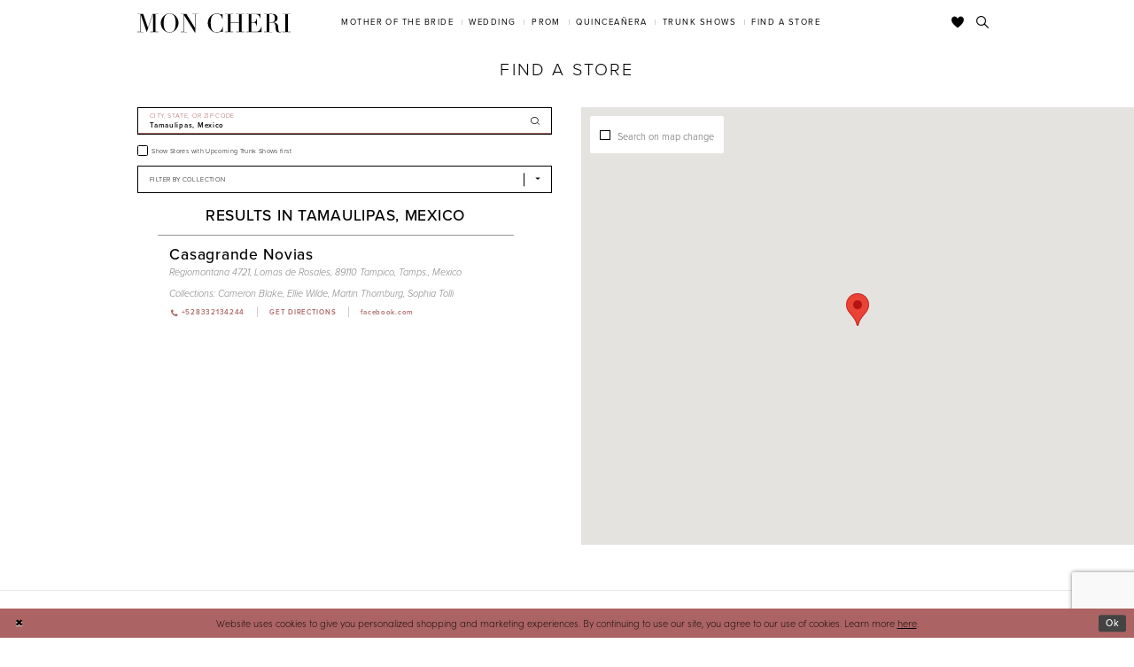

--- FILE ---
content_type: text/html; charset=utf-8
request_url: https://www.google.com/recaptcha/api2/anchor?ar=1&k=6Lcj_zIaAAAAAEPaGR6WdvVAhU7h1T3sbNdPWs4X&co=aHR0cHM6Ly93d3cubW9uY2hlcmlicmlkYWxzLmNvbTo0NDM.&hl=en&v=N67nZn4AqZkNcbeMu4prBgzg&size=invisible&anchor-ms=20000&execute-ms=30000&cb=9ej8rnnxfqbj
body_size: 48669
content:
<!DOCTYPE HTML><html dir="ltr" lang="en"><head><meta http-equiv="Content-Type" content="text/html; charset=UTF-8">
<meta http-equiv="X-UA-Compatible" content="IE=edge">
<title>reCAPTCHA</title>
<style type="text/css">
/* cyrillic-ext */
@font-face {
  font-family: 'Roboto';
  font-style: normal;
  font-weight: 400;
  font-stretch: 100%;
  src: url(//fonts.gstatic.com/s/roboto/v48/KFO7CnqEu92Fr1ME7kSn66aGLdTylUAMa3GUBHMdazTgWw.woff2) format('woff2');
  unicode-range: U+0460-052F, U+1C80-1C8A, U+20B4, U+2DE0-2DFF, U+A640-A69F, U+FE2E-FE2F;
}
/* cyrillic */
@font-face {
  font-family: 'Roboto';
  font-style: normal;
  font-weight: 400;
  font-stretch: 100%;
  src: url(//fonts.gstatic.com/s/roboto/v48/KFO7CnqEu92Fr1ME7kSn66aGLdTylUAMa3iUBHMdazTgWw.woff2) format('woff2');
  unicode-range: U+0301, U+0400-045F, U+0490-0491, U+04B0-04B1, U+2116;
}
/* greek-ext */
@font-face {
  font-family: 'Roboto';
  font-style: normal;
  font-weight: 400;
  font-stretch: 100%;
  src: url(//fonts.gstatic.com/s/roboto/v48/KFO7CnqEu92Fr1ME7kSn66aGLdTylUAMa3CUBHMdazTgWw.woff2) format('woff2');
  unicode-range: U+1F00-1FFF;
}
/* greek */
@font-face {
  font-family: 'Roboto';
  font-style: normal;
  font-weight: 400;
  font-stretch: 100%;
  src: url(//fonts.gstatic.com/s/roboto/v48/KFO7CnqEu92Fr1ME7kSn66aGLdTylUAMa3-UBHMdazTgWw.woff2) format('woff2');
  unicode-range: U+0370-0377, U+037A-037F, U+0384-038A, U+038C, U+038E-03A1, U+03A3-03FF;
}
/* math */
@font-face {
  font-family: 'Roboto';
  font-style: normal;
  font-weight: 400;
  font-stretch: 100%;
  src: url(//fonts.gstatic.com/s/roboto/v48/KFO7CnqEu92Fr1ME7kSn66aGLdTylUAMawCUBHMdazTgWw.woff2) format('woff2');
  unicode-range: U+0302-0303, U+0305, U+0307-0308, U+0310, U+0312, U+0315, U+031A, U+0326-0327, U+032C, U+032F-0330, U+0332-0333, U+0338, U+033A, U+0346, U+034D, U+0391-03A1, U+03A3-03A9, U+03B1-03C9, U+03D1, U+03D5-03D6, U+03F0-03F1, U+03F4-03F5, U+2016-2017, U+2034-2038, U+203C, U+2040, U+2043, U+2047, U+2050, U+2057, U+205F, U+2070-2071, U+2074-208E, U+2090-209C, U+20D0-20DC, U+20E1, U+20E5-20EF, U+2100-2112, U+2114-2115, U+2117-2121, U+2123-214F, U+2190, U+2192, U+2194-21AE, U+21B0-21E5, U+21F1-21F2, U+21F4-2211, U+2213-2214, U+2216-22FF, U+2308-230B, U+2310, U+2319, U+231C-2321, U+2336-237A, U+237C, U+2395, U+239B-23B7, U+23D0, U+23DC-23E1, U+2474-2475, U+25AF, U+25B3, U+25B7, U+25BD, U+25C1, U+25CA, U+25CC, U+25FB, U+266D-266F, U+27C0-27FF, U+2900-2AFF, U+2B0E-2B11, U+2B30-2B4C, U+2BFE, U+3030, U+FF5B, U+FF5D, U+1D400-1D7FF, U+1EE00-1EEFF;
}
/* symbols */
@font-face {
  font-family: 'Roboto';
  font-style: normal;
  font-weight: 400;
  font-stretch: 100%;
  src: url(//fonts.gstatic.com/s/roboto/v48/KFO7CnqEu92Fr1ME7kSn66aGLdTylUAMaxKUBHMdazTgWw.woff2) format('woff2');
  unicode-range: U+0001-000C, U+000E-001F, U+007F-009F, U+20DD-20E0, U+20E2-20E4, U+2150-218F, U+2190, U+2192, U+2194-2199, U+21AF, U+21E6-21F0, U+21F3, U+2218-2219, U+2299, U+22C4-22C6, U+2300-243F, U+2440-244A, U+2460-24FF, U+25A0-27BF, U+2800-28FF, U+2921-2922, U+2981, U+29BF, U+29EB, U+2B00-2BFF, U+4DC0-4DFF, U+FFF9-FFFB, U+10140-1018E, U+10190-1019C, U+101A0, U+101D0-101FD, U+102E0-102FB, U+10E60-10E7E, U+1D2C0-1D2D3, U+1D2E0-1D37F, U+1F000-1F0FF, U+1F100-1F1AD, U+1F1E6-1F1FF, U+1F30D-1F30F, U+1F315, U+1F31C, U+1F31E, U+1F320-1F32C, U+1F336, U+1F378, U+1F37D, U+1F382, U+1F393-1F39F, U+1F3A7-1F3A8, U+1F3AC-1F3AF, U+1F3C2, U+1F3C4-1F3C6, U+1F3CA-1F3CE, U+1F3D4-1F3E0, U+1F3ED, U+1F3F1-1F3F3, U+1F3F5-1F3F7, U+1F408, U+1F415, U+1F41F, U+1F426, U+1F43F, U+1F441-1F442, U+1F444, U+1F446-1F449, U+1F44C-1F44E, U+1F453, U+1F46A, U+1F47D, U+1F4A3, U+1F4B0, U+1F4B3, U+1F4B9, U+1F4BB, U+1F4BF, U+1F4C8-1F4CB, U+1F4D6, U+1F4DA, U+1F4DF, U+1F4E3-1F4E6, U+1F4EA-1F4ED, U+1F4F7, U+1F4F9-1F4FB, U+1F4FD-1F4FE, U+1F503, U+1F507-1F50B, U+1F50D, U+1F512-1F513, U+1F53E-1F54A, U+1F54F-1F5FA, U+1F610, U+1F650-1F67F, U+1F687, U+1F68D, U+1F691, U+1F694, U+1F698, U+1F6AD, U+1F6B2, U+1F6B9-1F6BA, U+1F6BC, U+1F6C6-1F6CF, U+1F6D3-1F6D7, U+1F6E0-1F6EA, U+1F6F0-1F6F3, U+1F6F7-1F6FC, U+1F700-1F7FF, U+1F800-1F80B, U+1F810-1F847, U+1F850-1F859, U+1F860-1F887, U+1F890-1F8AD, U+1F8B0-1F8BB, U+1F8C0-1F8C1, U+1F900-1F90B, U+1F93B, U+1F946, U+1F984, U+1F996, U+1F9E9, U+1FA00-1FA6F, U+1FA70-1FA7C, U+1FA80-1FA89, U+1FA8F-1FAC6, U+1FACE-1FADC, U+1FADF-1FAE9, U+1FAF0-1FAF8, U+1FB00-1FBFF;
}
/* vietnamese */
@font-face {
  font-family: 'Roboto';
  font-style: normal;
  font-weight: 400;
  font-stretch: 100%;
  src: url(//fonts.gstatic.com/s/roboto/v48/KFO7CnqEu92Fr1ME7kSn66aGLdTylUAMa3OUBHMdazTgWw.woff2) format('woff2');
  unicode-range: U+0102-0103, U+0110-0111, U+0128-0129, U+0168-0169, U+01A0-01A1, U+01AF-01B0, U+0300-0301, U+0303-0304, U+0308-0309, U+0323, U+0329, U+1EA0-1EF9, U+20AB;
}
/* latin-ext */
@font-face {
  font-family: 'Roboto';
  font-style: normal;
  font-weight: 400;
  font-stretch: 100%;
  src: url(//fonts.gstatic.com/s/roboto/v48/KFO7CnqEu92Fr1ME7kSn66aGLdTylUAMa3KUBHMdazTgWw.woff2) format('woff2');
  unicode-range: U+0100-02BA, U+02BD-02C5, U+02C7-02CC, U+02CE-02D7, U+02DD-02FF, U+0304, U+0308, U+0329, U+1D00-1DBF, U+1E00-1E9F, U+1EF2-1EFF, U+2020, U+20A0-20AB, U+20AD-20C0, U+2113, U+2C60-2C7F, U+A720-A7FF;
}
/* latin */
@font-face {
  font-family: 'Roboto';
  font-style: normal;
  font-weight: 400;
  font-stretch: 100%;
  src: url(//fonts.gstatic.com/s/roboto/v48/KFO7CnqEu92Fr1ME7kSn66aGLdTylUAMa3yUBHMdazQ.woff2) format('woff2');
  unicode-range: U+0000-00FF, U+0131, U+0152-0153, U+02BB-02BC, U+02C6, U+02DA, U+02DC, U+0304, U+0308, U+0329, U+2000-206F, U+20AC, U+2122, U+2191, U+2193, U+2212, U+2215, U+FEFF, U+FFFD;
}
/* cyrillic-ext */
@font-face {
  font-family: 'Roboto';
  font-style: normal;
  font-weight: 500;
  font-stretch: 100%;
  src: url(//fonts.gstatic.com/s/roboto/v48/KFO7CnqEu92Fr1ME7kSn66aGLdTylUAMa3GUBHMdazTgWw.woff2) format('woff2');
  unicode-range: U+0460-052F, U+1C80-1C8A, U+20B4, U+2DE0-2DFF, U+A640-A69F, U+FE2E-FE2F;
}
/* cyrillic */
@font-face {
  font-family: 'Roboto';
  font-style: normal;
  font-weight: 500;
  font-stretch: 100%;
  src: url(//fonts.gstatic.com/s/roboto/v48/KFO7CnqEu92Fr1ME7kSn66aGLdTylUAMa3iUBHMdazTgWw.woff2) format('woff2');
  unicode-range: U+0301, U+0400-045F, U+0490-0491, U+04B0-04B1, U+2116;
}
/* greek-ext */
@font-face {
  font-family: 'Roboto';
  font-style: normal;
  font-weight: 500;
  font-stretch: 100%;
  src: url(//fonts.gstatic.com/s/roboto/v48/KFO7CnqEu92Fr1ME7kSn66aGLdTylUAMa3CUBHMdazTgWw.woff2) format('woff2');
  unicode-range: U+1F00-1FFF;
}
/* greek */
@font-face {
  font-family: 'Roboto';
  font-style: normal;
  font-weight: 500;
  font-stretch: 100%;
  src: url(//fonts.gstatic.com/s/roboto/v48/KFO7CnqEu92Fr1ME7kSn66aGLdTylUAMa3-UBHMdazTgWw.woff2) format('woff2');
  unicode-range: U+0370-0377, U+037A-037F, U+0384-038A, U+038C, U+038E-03A1, U+03A3-03FF;
}
/* math */
@font-face {
  font-family: 'Roboto';
  font-style: normal;
  font-weight: 500;
  font-stretch: 100%;
  src: url(//fonts.gstatic.com/s/roboto/v48/KFO7CnqEu92Fr1ME7kSn66aGLdTylUAMawCUBHMdazTgWw.woff2) format('woff2');
  unicode-range: U+0302-0303, U+0305, U+0307-0308, U+0310, U+0312, U+0315, U+031A, U+0326-0327, U+032C, U+032F-0330, U+0332-0333, U+0338, U+033A, U+0346, U+034D, U+0391-03A1, U+03A3-03A9, U+03B1-03C9, U+03D1, U+03D5-03D6, U+03F0-03F1, U+03F4-03F5, U+2016-2017, U+2034-2038, U+203C, U+2040, U+2043, U+2047, U+2050, U+2057, U+205F, U+2070-2071, U+2074-208E, U+2090-209C, U+20D0-20DC, U+20E1, U+20E5-20EF, U+2100-2112, U+2114-2115, U+2117-2121, U+2123-214F, U+2190, U+2192, U+2194-21AE, U+21B0-21E5, U+21F1-21F2, U+21F4-2211, U+2213-2214, U+2216-22FF, U+2308-230B, U+2310, U+2319, U+231C-2321, U+2336-237A, U+237C, U+2395, U+239B-23B7, U+23D0, U+23DC-23E1, U+2474-2475, U+25AF, U+25B3, U+25B7, U+25BD, U+25C1, U+25CA, U+25CC, U+25FB, U+266D-266F, U+27C0-27FF, U+2900-2AFF, U+2B0E-2B11, U+2B30-2B4C, U+2BFE, U+3030, U+FF5B, U+FF5D, U+1D400-1D7FF, U+1EE00-1EEFF;
}
/* symbols */
@font-face {
  font-family: 'Roboto';
  font-style: normal;
  font-weight: 500;
  font-stretch: 100%;
  src: url(//fonts.gstatic.com/s/roboto/v48/KFO7CnqEu92Fr1ME7kSn66aGLdTylUAMaxKUBHMdazTgWw.woff2) format('woff2');
  unicode-range: U+0001-000C, U+000E-001F, U+007F-009F, U+20DD-20E0, U+20E2-20E4, U+2150-218F, U+2190, U+2192, U+2194-2199, U+21AF, U+21E6-21F0, U+21F3, U+2218-2219, U+2299, U+22C4-22C6, U+2300-243F, U+2440-244A, U+2460-24FF, U+25A0-27BF, U+2800-28FF, U+2921-2922, U+2981, U+29BF, U+29EB, U+2B00-2BFF, U+4DC0-4DFF, U+FFF9-FFFB, U+10140-1018E, U+10190-1019C, U+101A0, U+101D0-101FD, U+102E0-102FB, U+10E60-10E7E, U+1D2C0-1D2D3, U+1D2E0-1D37F, U+1F000-1F0FF, U+1F100-1F1AD, U+1F1E6-1F1FF, U+1F30D-1F30F, U+1F315, U+1F31C, U+1F31E, U+1F320-1F32C, U+1F336, U+1F378, U+1F37D, U+1F382, U+1F393-1F39F, U+1F3A7-1F3A8, U+1F3AC-1F3AF, U+1F3C2, U+1F3C4-1F3C6, U+1F3CA-1F3CE, U+1F3D4-1F3E0, U+1F3ED, U+1F3F1-1F3F3, U+1F3F5-1F3F7, U+1F408, U+1F415, U+1F41F, U+1F426, U+1F43F, U+1F441-1F442, U+1F444, U+1F446-1F449, U+1F44C-1F44E, U+1F453, U+1F46A, U+1F47D, U+1F4A3, U+1F4B0, U+1F4B3, U+1F4B9, U+1F4BB, U+1F4BF, U+1F4C8-1F4CB, U+1F4D6, U+1F4DA, U+1F4DF, U+1F4E3-1F4E6, U+1F4EA-1F4ED, U+1F4F7, U+1F4F9-1F4FB, U+1F4FD-1F4FE, U+1F503, U+1F507-1F50B, U+1F50D, U+1F512-1F513, U+1F53E-1F54A, U+1F54F-1F5FA, U+1F610, U+1F650-1F67F, U+1F687, U+1F68D, U+1F691, U+1F694, U+1F698, U+1F6AD, U+1F6B2, U+1F6B9-1F6BA, U+1F6BC, U+1F6C6-1F6CF, U+1F6D3-1F6D7, U+1F6E0-1F6EA, U+1F6F0-1F6F3, U+1F6F7-1F6FC, U+1F700-1F7FF, U+1F800-1F80B, U+1F810-1F847, U+1F850-1F859, U+1F860-1F887, U+1F890-1F8AD, U+1F8B0-1F8BB, U+1F8C0-1F8C1, U+1F900-1F90B, U+1F93B, U+1F946, U+1F984, U+1F996, U+1F9E9, U+1FA00-1FA6F, U+1FA70-1FA7C, U+1FA80-1FA89, U+1FA8F-1FAC6, U+1FACE-1FADC, U+1FADF-1FAE9, U+1FAF0-1FAF8, U+1FB00-1FBFF;
}
/* vietnamese */
@font-face {
  font-family: 'Roboto';
  font-style: normal;
  font-weight: 500;
  font-stretch: 100%;
  src: url(//fonts.gstatic.com/s/roboto/v48/KFO7CnqEu92Fr1ME7kSn66aGLdTylUAMa3OUBHMdazTgWw.woff2) format('woff2');
  unicode-range: U+0102-0103, U+0110-0111, U+0128-0129, U+0168-0169, U+01A0-01A1, U+01AF-01B0, U+0300-0301, U+0303-0304, U+0308-0309, U+0323, U+0329, U+1EA0-1EF9, U+20AB;
}
/* latin-ext */
@font-face {
  font-family: 'Roboto';
  font-style: normal;
  font-weight: 500;
  font-stretch: 100%;
  src: url(//fonts.gstatic.com/s/roboto/v48/KFO7CnqEu92Fr1ME7kSn66aGLdTylUAMa3KUBHMdazTgWw.woff2) format('woff2');
  unicode-range: U+0100-02BA, U+02BD-02C5, U+02C7-02CC, U+02CE-02D7, U+02DD-02FF, U+0304, U+0308, U+0329, U+1D00-1DBF, U+1E00-1E9F, U+1EF2-1EFF, U+2020, U+20A0-20AB, U+20AD-20C0, U+2113, U+2C60-2C7F, U+A720-A7FF;
}
/* latin */
@font-face {
  font-family: 'Roboto';
  font-style: normal;
  font-weight: 500;
  font-stretch: 100%;
  src: url(//fonts.gstatic.com/s/roboto/v48/KFO7CnqEu92Fr1ME7kSn66aGLdTylUAMa3yUBHMdazQ.woff2) format('woff2');
  unicode-range: U+0000-00FF, U+0131, U+0152-0153, U+02BB-02BC, U+02C6, U+02DA, U+02DC, U+0304, U+0308, U+0329, U+2000-206F, U+20AC, U+2122, U+2191, U+2193, U+2212, U+2215, U+FEFF, U+FFFD;
}
/* cyrillic-ext */
@font-face {
  font-family: 'Roboto';
  font-style: normal;
  font-weight: 900;
  font-stretch: 100%;
  src: url(//fonts.gstatic.com/s/roboto/v48/KFO7CnqEu92Fr1ME7kSn66aGLdTylUAMa3GUBHMdazTgWw.woff2) format('woff2');
  unicode-range: U+0460-052F, U+1C80-1C8A, U+20B4, U+2DE0-2DFF, U+A640-A69F, U+FE2E-FE2F;
}
/* cyrillic */
@font-face {
  font-family: 'Roboto';
  font-style: normal;
  font-weight: 900;
  font-stretch: 100%;
  src: url(//fonts.gstatic.com/s/roboto/v48/KFO7CnqEu92Fr1ME7kSn66aGLdTylUAMa3iUBHMdazTgWw.woff2) format('woff2');
  unicode-range: U+0301, U+0400-045F, U+0490-0491, U+04B0-04B1, U+2116;
}
/* greek-ext */
@font-face {
  font-family: 'Roboto';
  font-style: normal;
  font-weight: 900;
  font-stretch: 100%;
  src: url(//fonts.gstatic.com/s/roboto/v48/KFO7CnqEu92Fr1ME7kSn66aGLdTylUAMa3CUBHMdazTgWw.woff2) format('woff2');
  unicode-range: U+1F00-1FFF;
}
/* greek */
@font-face {
  font-family: 'Roboto';
  font-style: normal;
  font-weight: 900;
  font-stretch: 100%;
  src: url(//fonts.gstatic.com/s/roboto/v48/KFO7CnqEu92Fr1ME7kSn66aGLdTylUAMa3-UBHMdazTgWw.woff2) format('woff2');
  unicode-range: U+0370-0377, U+037A-037F, U+0384-038A, U+038C, U+038E-03A1, U+03A3-03FF;
}
/* math */
@font-face {
  font-family: 'Roboto';
  font-style: normal;
  font-weight: 900;
  font-stretch: 100%;
  src: url(//fonts.gstatic.com/s/roboto/v48/KFO7CnqEu92Fr1ME7kSn66aGLdTylUAMawCUBHMdazTgWw.woff2) format('woff2');
  unicode-range: U+0302-0303, U+0305, U+0307-0308, U+0310, U+0312, U+0315, U+031A, U+0326-0327, U+032C, U+032F-0330, U+0332-0333, U+0338, U+033A, U+0346, U+034D, U+0391-03A1, U+03A3-03A9, U+03B1-03C9, U+03D1, U+03D5-03D6, U+03F0-03F1, U+03F4-03F5, U+2016-2017, U+2034-2038, U+203C, U+2040, U+2043, U+2047, U+2050, U+2057, U+205F, U+2070-2071, U+2074-208E, U+2090-209C, U+20D0-20DC, U+20E1, U+20E5-20EF, U+2100-2112, U+2114-2115, U+2117-2121, U+2123-214F, U+2190, U+2192, U+2194-21AE, U+21B0-21E5, U+21F1-21F2, U+21F4-2211, U+2213-2214, U+2216-22FF, U+2308-230B, U+2310, U+2319, U+231C-2321, U+2336-237A, U+237C, U+2395, U+239B-23B7, U+23D0, U+23DC-23E1, U+2474-2475, U+25AF, U+25B3, U+25B7, U+25BD, U+25C1, U+25CA, U+25CC, U+25FB, U+266D-266F, U+27C0-27FF, U+2900-2AFF, U+2B0E-2B11, U+2B30-2B4C, U+2BFE, U+3030, U+FF5B, U+FF5D, U+1D400-1D7FF, U+1EE00-1EEFF;
}
/* symbols */
@font-face {
  font-family: 'Roboto';
  font-style: normal;
  font-weight: 900;
  font-stretch: 100%;
  src: url(//fonts.gstatic.com/s/roboto/v48/KFO7CnqEu92Fr1ME7kSn66aGLdTylUAMaxKUBHMdazTgWw.woff2) format('woff2');
  unicode-range: U+0001-000C, U+000E-001F, U+007F-009F, U+20DD-20E0, U+20E2-20E4, U+2150-218F, U+2190, U+2192, U+2194-2199, U+21AF, U+21E6-21F0, U+21F3, U+2218-2219, U+2299, U+22C4-22C6, U+2300-243F, U+2440-244A, U+2460-24FF, U+25A0-27BF, U+2800-28FF, U+2921-2922, U+2981, U+29BF, U+29EB, U+2B00-2BFF, U+4DC0-4DFF, U+FFF9-FFFB, U+10140-1018E, U+10190-1019C, U+101A0, U+101D0-101FD, U+102E0-102FB, U+10E60-10E7E, U+1D2C0-1D2D3, U+1D2E0-1D37F, U+1F000-1F0FF, U+1F100-1F1AD, U+1F1E6-1F1FF, U+1F30D-1F30F, U+1F315, U+1F31C, U+1F31E, U+1F320-1F32C, U+1F336, U+1F378, U+1F37D, U+1F382, U+1F393-1F39F, U+1F3A7-1F3A8, U+1F3AC-1F3AF, U+1F3C2, U+1F3C4-1F3C6, U+1F3CA-1F3CE, U+1F3D4-1F3E0, U+1F3ED, U+1F3F1-1F3F3, U+1F3F5-1F3F7, U+1F408, U+1F415, U+1F41F, U+1F426, U+1F43F, U+1F441-1F442, U+1F444, U+1F446-1F449, U+1F44C-1F44E, U+1F453, U+1F46A, U+1F47D, U+1F4A3, U+1F4B0, U+1F4B3, U+1F4B9, U+1F4BB, U+1F4BF, U+1F4C8-1F4CB, U+1F4D6, U+1F4DA, U+1F4DF, U+1F4E3-1F4E6, U+1F4EA-1F4ED, U+1F4F7, U+1F4F9-1F4FB, U+1F4FD-1F4FE, U+1F503, U+1F507-1F50B, U+1F50D, U+1F512-1F513, U+1F53E-1F54A, U+1F54F-1F5FA, U+1F610, U+1F650-1F67F, U+1F687, U+1F68D, U+1F691, U+1F694, U+1F698, U+1F6AD, U+1F6B2, U+1F6B9-1F6BA, U+1F6BC, U+1F6C6-1F6CF, U+1F6D3-1F6D7, U+1F6E0-1F6EA, U+1F6F0-1F6F3, U+1F6F7-1F6FC, U+1F700-1F7FF, U+1F800-1F80B, U+1F810-1F847, U+1F850-1F859, U+1F860-1F887, U+1F890-1F8AD, U+1F8B0-1F8BB, U+1F8C0-1F8C1, U+1F900-1F90B, U+1F93B, U+1F946, U+1F984, U+1F996, U+1F9E9, U+1FA00-1FA6F, U+1FA70-1FA7C, U+1FA80-1FA89, U+1FA8F-1FAC6, U+1FACE-1FADC, U+1FADF-1FAE9, U+1FAF0-1FAF8, U+1FB00-1FBFF;
}
/* vietnamese */
@font-face {
  font-family: 'Roboto';
  font-style: normal;
  font-weight: 900;
  font-stretch: 100%;
  src: url(//fonts.gstatic.com/s/roboto/v48/KFO7CnqEu92Fr1ME7kSn66aGLdTylUAMa3OUBHMdazTgWw.woff2) format('woff2');
  unicode-range: U+0102-0103, U+0110-0111, U+0128-0129, U+0168-0169, U+01A0-01A1, U+01AF-01B0, U+0300-0301, U+0303-0304, U+0308-0309, U+0323, U+0329, U+1EA0-1EF9, U+20AB;
}
/* latin-ext */
@font-face {
  font-family: 'Roboto';
  font-style: normal;
  font-weight: 900;
  font-stretch: 100%;
  src: url(//fonts.gstatic.com/s/roboto/v48/KFO7CnqEu92Fr1ME7kSn66aGLdTylUAMa3KUBHMdazTgWw.woff2) format('woff2');
  unicode-range: U+0100-02BA, U+02BD-02C5, U+02C7-02CC, U+02CE-02D7, U+02DD-02FF, U+0304, U+0308, U+0329, U+1D00-1DBF, U+1E00-1E9F, U+1EF2-1EFF, U+2020, U+20A0-20AB, U+20AD-20C0, U+2113, U+2C60-2C7F, U+A720-A7FF;
}
/* latin */
@font-face {
  font-family: 'Roboto';
  font-style: normal;
  font-weight: 900;
  font-stretch: 100%;
  src: url(//fonts.gstatic.com/s/roboto/v48/KFO7CnqEu92Fr1ME7kSn66aGLdTylUAMa3yUBHMdazQ.woff2) format('woff2');
  unicode-range: U+0000-00FF, U+0131, U+0152-0153, U+02BB-02BC, U+02C6, U+02DA, U+02DC, U+0304, U+0308, U+0329, U+2000-206F, U+20AC, U+2122, U+2191, U+2193, U+2212, U+2215, U+FEFF, U+FFFD;
}

</style>
<link rel="stylesheet" type="text/css" href="https://www.gstatic.com/recaptcha/releases/N67nZn4AqZkNcbeMu4prBgzg/styles__ltr.css">
<script nonce="wxHSH6mXCfgfnYuBPGz3Ng" type="text/javascript">window['__recaptcha_api'] = 'https://www.google.com/recaptcha/api2/';</script>
<script type="text/javascript" src="https://www.gstatic.com/recaptcha/releases/N67nZn4AqZkNcbeMu4prBgzg/recaptcha__en.js" nonce="wxHSH6mXCfgfnYuBPGz3Ng">
      
    </script></head>
<body><div id="rc-anchor-alert" class="rc-anchor-alert"></div>
<input type="hidden" id="recaptcha-token" value="[base64]">
<script type="text/javascript" nonce="wxHSH6mXCfgfnYuBPGz3Ng">
      recaptcha.anchor.Main.init("[\x22ainput\x22,[\x22bgdata\x22,\x22\x22,\[base64]/[base64]/[base64]/ZyhXLGgpOnEoW04sMjEsbF0sVywwKSxoKSxmYWxzZSxmYWxzZSl9Y2F0Y2goayl7RygzNTgsVyk/[base64]/[base64]/[base64]/[base64]/[base64]/[base64]/[base64]/bmV3IEJbT10oRFswXSk6dz09Mj9uZXcgQltPXShEWzBdLERbMV0pOnc9PTM/bmV3IEJbT10oRFswXSxEWzFdLERbMl0pOnc9PTQ/[base64]/[base64]/[base64]/[base64]/[base64]\\u003d\x22,\[base64]\\u003d\x22,\[base64]/DgEzDkGzDvTDCl3cJI2F/[base64]/w6vDg8OIw4rDhMKnw4jDqioVGVciD8OObzbDqiTCqkUEYk4hXMO+w7HDjsK3TsKaw6g/MMKxBsKtwo0HwpYBRMKlw5kAwrvCiEQibn0EwrHCu0jDp8KkGUzCusKgwpwdwonCpzzDkwAxw6kJGsKbwrIhwo02HX/CjsKhw5YDwqbDvALCrmp8PF/DtsOoDS4ywokrwoVqYQPDug3DqsKsw6A8w7nDo0Ijw6UQwoJdNlnCkcKawpANwr0IwoR2w6tRw5xtwqUEYiQ7wp/CqSXDt8KdwpbDrVk+E8KTw4TDm8KkPn4IHRTCmMKDahrDr8OrYsOBwqzCuRFAL8KlwrYCOsO4w5d8dcKTB8Kmd3N9wo/DpcOmwqXCgXkxwqpXwoXCjTXDgcKAe1Vjw7VPw61yAS/DtcOJZFTChRYYwoBSw5AzUcO6QxUNw4TCp8KYKsKrw4N5w4ppfjcdcgXDh0UkD8O4ezvDpsOjfMKTcXwLI8OhNMOaw4nDoAnDhcOkwoI7w5ZLLkRBw6PCkgArScOZwrMnwoLCssKKEUUJw7zDrDxcwqHDpRZXC23CuU/DhsOwRnpow7TDssOBw4E2wqDDl2DCmGTCqlTDoHIOMxbCh8Khw6FLJ8KnFhpYw5QUw68+wqnDjhEEJsO5w5XDjMK9worDuMK1MsKyK8OJIsOqccKuPcK9w43ChcOfdMKGb1ZBwovCpsKHIsKzScOxViHDoB/[base64]/DsMOaQGtqVcOiF8O6RzfDn8KjLQFQw787PsKoQcKHMH9JDMONwpDDpEh3wpgJwoHCtFXCly/ChQYYa0jCrcOnwr7CqsK4b2PClcObZAIbNlAHwojCrsKGa8KTBQTCqsK1FSx/dg8rw4InV8KgwpDCo8Otwoc2fcKgFWA6wrzCrQAAV8KbwqLCpGd4cQxJw53DvcO0FMOGw4/Cvy9VPMKiZgzDp0nDp3Yyw58cJ8OocMOdw4/ChRPDnnwIFMOZwoBFU8Ojw7/Cp8K6wo1PE081w5PCsMOWaCV3SBzCjC0dTsOtScKuDHFqw4DDnC3Dt8KWQ8O4XMO9MMOTYsK+AsOBwoZ9w41IIRjDqys9C0zDgg3DhVI5wrkGORhzdxAsDiLCrcK9ZMOhNMKpwoDDoCrCvQ7DisOvwq/DvF9nw6TCusOjw68uAsKbWMOnwoXDoG3CmDjDrAc+esKHRX3DnDppMcKJw7E5w5phI8KMeTpgworCrw1dVzQDw7HDo8KxHhzCu8O7wq3Dk8Onw6M+JEJ6w4/Ck8Osw6loF8K7w5bDt8K2AsKNw4nCksKmwobCs1NtGMKGwroHw5BcHsO1woDDncKqEyrClcOjUj/DhMKDLSrCqMKTwqvCom/CoBjCr8ORwpxEw6TCrcOnIn/ClRrCvWDChsOVwoXDlBvDgnwNwqQQFMOmecOew6PDox3DhCjDoHzDvkBoIWVdw60QwrzCoRssYsOWL8OVw6ETZykqwp0cUFbDiTPCq8OXw4PCksKVwrYTw5Ipw4hoLcKbwo4kwr/Dq8Kyw58Fw63CqMKZR8OhdsOjAsK3DTY6w68Gw7t5JcO+woUgRFvDg8KhOMK9ZAjCg8ODwpLDjyvCksK3w7sjwqI7woQNw73CszQjK8KWcEp8BsOjw6VOGkUgwrvDmkzDlCdSwqHDuFnDvw/Co1F+wqE9w7nDkDpNAnrCjWXCn8Knwqx6w61XQMKWw47DtiDCosO1wosEw5zDr8OvwrPCvDjDrMO2w6Ykb8K3MBPDvcKUw54iMj5Aw5pfFcKswqXCpnzCt8O/w53CjQ7CocO0anfDqG7CoDTCkT9EBcK6acKZYcKMf8K5w5ZGXcKed2NYwoJqGcKIw7LDmjcpO1lTXHUew6bDksKdw7IUdsOBAz0/WydUfcKZIlNxCDFvGiJpwqYIRcOpw4kmwo/[base64]/DpVzDvTkCwprCvMONWsKXw4IRwrJVwobCksKHP2t3BAlhwrHDocKsw7YuwqTCl2PCgB8FHmbCp8KeGjDDvsKVGmzDmcKBXXvDkyjDkMOyGn7CnxfDkMOgwoxaT8KLDg5/[base64]/wqbDg8Kfw60zdMOywoXCqTM5P8KMKsOKWCNPw7xaCB7DmMK2ecKgw44VdcKhcFXDrHbCi8KWwoHDjsK+wpR/LsO2QMO4wo3Dt8Kcw5Znw5PDuzTCncKiwq81Sg5lBzo1wqTCgMKBMcOgWcKeFC/CjwDChMKRw4ApwpAGE8OcDQ0lw4XCucKoTlB5dQXCpcKqEmPDlVESU8OANMOeZid/[base64]/CplPDvcOCw47Cv8O+UhYww4/[base64]/ChsOzcsOaw7fDlcOPacOkfsKNwpYGEVvCg2dSLsKEw53DjsK8c8OYXsOmw4UGD2TCgSzCgW9eJlAtfDsuDEFVw7JEw5NTw7zCucKfFMKPw7PDrF91G2gIR8OTVQHDusOpw4jDhsK4UV/Cl8O3Il7DocKICnTDvmFzwrrCly42wp7Dlxx5CC/[base64]/Cgwp8f07CvA3Crg4MXHNmw5/Dj37CqMK5NDnCk8O4aMKfesKyMlPCqsKkwpzDlcKnDCDCpEHDsCs2w6fCvMKrw7rCusKkwq5QSBvCscKSwqdpK8Omw7LDlBHDjsO4wpjCi25NVcOwwq0WC8KqwqDCqHlrMH3DvQwcwqTDgsKxw7AORzHCuQ98wqTCmH0ePnnDtmE2F8OPwqd5KcOmdCZVw6/CrsOsw5PDpMO7w7XDgSnDjsOTwpTCk0jClcORwrLChcKdw4l4En3DqMKmw6fDs8OrCT0YXkLDv8ONwo0aW8KuWcOcw7hBR8O/woB5wpjDuMKkw6HCnsKxwr/Cu1HDtTnCkUDDisOVacK3S8KxR8OjwrPChcOsPXvCrnNMwr0+wrEBw5/CtcKiwo9kwpDCr0U1U1wJwq02w6rDmEHCv11XwqLCvAlYdFzDtlNSwrfCkRLDucOyZ0NPAMO3w4HCisKnw5ojEcKHw7TCtyrCvmHDhlg3w55DNUc6w6xAwoIow5AlOsKwSw/CkMKCWjPCk2XCqlXCo8KjdAJow5nCgcOPTCPDusKgX8K1wp5HbMKdw4EoXHU5Vic6wqPCgcO2Y8Kfw6DDvMOGX8O6w78VLsOYFBHCoGDDvjbCv8Kewo7Dmis6wohhPcOBLcKoNMKHH8OZcR7DrcO6wooyAwDDjTg/w5bDlXQgwqpBTiRrw7gvwoZjw5bCgsOfesKMXm1Vw5JhS8KGwpzCs8OJU0rCjFoBw74/w6HDv8OkPnfDq8OmYwXDqMOzwqLDs8OGw67DrMOeS8KVdATDosOIUMOgwr00RELCisOAwox9YcOzwq/ChhAzHsK9YsK2wrrDscKdOzrChcKMMMKcw7HDnjLCljTDscOwN10owp/[base64]/DsKUwql5WcKBw7LCkD8nJAHDscOqRR1ow4Zxw7LChsKTPcK6w7x7w4DCiMKaK1MDFcK3AsOhwonCmV3Cu8Ksw4DDuMOsAsO0wqnDtsKTSQXCjcKmBcOmwqkfNThaRcOBw7AlPsOSwoHDpDfDicK/GS/DnFrCvcKJF8KfwqXDh8KwwpoOw4MKw4Ivw7opwpDDnRNqw5fDmMO9TUZfw4oTwq1hw5EZwpIGQcKKwovCuQJwScKNBsO7w4vDj8KJHyfCpQHCn8KaRcKJXl7Dp8ODwr7DtcKDRSfDkxwSwqYgwpDCgHF5w49vYx/DhsOdI8O2wpnCrxwWwqQvBx/Ckw7ClB4EGsOUdB7ClhfDhErDm8KHSMKkfWjDqMOXVmAGKcKBbXDDt8OaTMKgMMOrwrdHMwjDicKDHMOKIMOiwq7DvMKTwpjDrzDCkl0aJcOUY2LDncO4wq0RwpfCnsKwwqDDvSASw4FaworDtlzCgQN+GA9kKcOIw4rDscOOBsKpTsKpT8OMTi9cQzQ5AcK/wo9lRgDDhcKDwr7CtFkvw6fDqHFvKcK+aXXDlMKCw6HDoMO/cSdOE8KSWWHCqgEXw4XCmsOJCcOPw4/[base64]/[base64]/DmTJlwqgla8K9G8OnSwDCoikmfD8ZwrLCi1IbbwdHVMKvGsKkwogAwoFKQsKOJxXDs2bDtsKBYWjDmBxJIcKcwoLCj3XCpsKqw4pzBwTCgMOqw5nDqGAPwqXDhEbDjsK7w5rDqQLCh0/[base64]/[base64]/[base64]/ClWnDu8Ojw5vDhF1lw7JRbcOuw6zDmMK3wo7Dumkgw59lw7rDncKyEWgFwqDDlsOaw5vCmg7CrsO+PEV2wqBVdyMtwpjDuikUw4VYw7IeB8K9KERkwpRcc8KHwqlSNcO3wq7CoMOrwq8Iw7zDksOLAMK0w5rDocOqE8OtT8K2w7RGwoDDmgVASF/ClkJURSfDl8KfwrHDhcOTwp/Ch8OuwoTCvXJZw7nDhcKPwqLDmxd2AMODUh0OexvDjyHDgUXCp8OtVcO7bRQeFMOhw4xRTcK/M8OAwpgrMMKLwrLDqsK9wqYOTSsEIXogwrHCkRU+PcObIVfDjsKbGlLClnLCksO2w5p8w6DClMK7w7Ybe8OAw7ccwp7CkEzCk8Oww5E7ZMObYzrDmsOtZhhtwoFyXkvDosKNw6zClsO8wq8DJcKiI3h2w4U5w6lxw4TDtD81O8OVwo/CpsO9w6DDhsK3wqnDr1wKwrLClMKCw4RCOsOmwrtFw5/CsX3Cs8Kkw5HCmXUWwqxawoHCm1PCrcKIwqo9c8OKwrPDoMK9dgDClj95wp/CklR2KcOuwpcoRmDDrMK5eHzCuMOSWMKSMcOqPsK1K1rCmMO+wqTCt8KVw5/CuQRZw7Qiw7FnwpozZcO0wqIPCl7CisO9Rn/CvjsLNgIYbizDssKEw6rCksOjw6XCgE3ChkhdMWzCtXZ+TsKdw5zDmcOTw47CqMOZL8OLbHTDtMKWw5ZYw6hkDcO/[base64]/CqSzCj2bCrcKiw5xJXMOcw4UbDnLCji0fZE7DvMOZdcKHUcO4w7LDkDtheMKuJGfDmcKtfsO5wqxrw51zwqtjDcKUwohOR8O6UDVrwoVTw73DnR7DjUQWAU/CkUPDk25Dw6Qzw7jCiWQ+wqzDhcKAwoE+CVLDhk7DqcOGAVLDuMORwoY4H8OOw4HDgBRsw7c6w6TChsOhw61dwpVDLQrCjSYmw6VGwpjDrMOVCk/Cjk8hGEDDuMO0woUowqTCuRrDkcK0wq7DhcKeemwLwo0fwqMkJ8K9QsOvw77DvcO7woXCscKLw61Zdx/CrUNbd11Ew5knBMKHw4YIwqZMwqHCo8KafMOsLgrCtELDhUzCjsO/R2gww5zDt8O7XUPCo0FBwrPDq8Kvw67DhAoJwrRjXV3DvsK4w4Rbwocqw5kewrDCiGjDucO3JHvDhVhRRynDt8Ofw5/CvsK0UFZHw7bDpMORwpdAw4tAwpN/IWTDnG3DlsOTwqDCl8OOwqsmw7LCuBjCoh4UwqDDh8KmV096w68dw6bDjnsLb8ObXMOpS8OuTcOtwrvDvHHDqcO2wqPDoFQTLsKRD8OXIEfDqCxKY8KqdsK8wpbDj38ARy/DlcKRw7fDh8KuwqUtHxzDiCXCsFhRP3RNwr56IMO2w5PDncKxwo7CjMOvwofDqcOnD8K0wrESAsKlfzJDQRrDvMOTw7Z/w5sWwoFyQ8OiwpfDglEcwoAnQ1tnwrRowqV0XcK0NcOCwp7Cg8ODwq8Ow5HCjMO2w6nCrMO/FmrDtAfDv002fAYhWUfCi8KQIsK7fMKbF8OhMMOzV8OTKMOzw4jDmwEwU8K+bGEjw4HCvgLCqsOVwp7CvXvDi1E/woYRwqrComEmwpbCoMK1wpHDjHzDuHTDsWHCg2kwwqzChxVMaMKeBhPCl8OyLMK1wqzCqSwFBsKRBkDDv1fCshI6wpIww6LCti3Dh17DrQvCi2t9CMOMGMKCB8OAUXvDp8Obwpxvw7vDkcO2wr/CssO+wpXCqcO3wpDDh8Oww5oxd1ZrZFjCjMKzEkpYwoNnw6AOw5nCvQ/CocO/DHnCshDCoVnCiEpBezrCiT1ReBMBwpoiw6FiairDqsOxw7bDt8ONShJzw5dtO8Kxw6oAwpdDS8Kdw5nCngspw41QwrbDgSZ1w4kgwpjDhwvDu03CmMOow6DCusK1OcOswoTDilQOwrEmwo5vwpsQV8Olw5BmM2JKDRnDo2/CmcOhw5zCtUHDi8KzC3fDssKnw7bDk8ORw4fCvsKYw7EwwoMRwrBObyNyw5w0wp0WwqXDuC/CtWdnCRBbwpfDvgh1w4jDgMOxw5nDuh8eFMK4w5NSw5XCicOYXMOwNSDCqjzCiU7CtTAnw5ocw6bDtT9ZfsOpa8Ktb8KVw7x3HFlPPT/DiMOhB0pywo3CuHDCpBnCj8O8asOBw5ARwqNpwooVw57CpAXCqAlwaTZsQ13CtQbDpgPDkz9sW8Otwo1zwqPDuE3Cj8Kww7/DpcKcWmbCmsKbwpV/wqLDl8KbwpELLMKbe8O1wqPCpMOVwpR5w6YMJsKwwoHCtsOSGcKTwq8yFcKNw49yRxrDjjHDrcOPX8O2acKPwqnDrQELcsOWX8O/[base64]/CiXzCpcKUw4Mawphcwq4uK8OewrE/[base64]/[base64]/[base64]/Dn1NwwrrDpCsJwoNbwqbChggBwqXDgcOww5B1GMK3XcO/dXbChS9REU4UHMOrU8KBw7MJA3LDlTTCuW3Dt8OrwpbDvCgjwrrDn1nCtAfCt8KVDcOLf8KywpDDlcO8V8KKw5jCm8K2HsK8w4ZhwoMbWsK2D8KJZ8OKw40XWl/Di8OBw7XDqB5zDkDClcOydsODwqFRI8Kjw4TDhMOhwprCk8Kqw7nCsgjCicKJacK9LcKMcMOzwpg2NMOQwoEpw7Npw5gdCljDlMKlHsOVEQnCn8KKw6DCoQxuwr4Fc3oOwr7ChgPCpcK4wo45wpZ/[base64]/Dj105wot/wrXDrkMQFytOaMOkSjdow7jCnH3CisOww6x2wpLClMK6w6LCg8KUw5c7wonCsFsMw4fCmMKUw6nCvsOow4TDkRMhwrtdw6nDosOwwpfDsWHCnMONw7VCMR8dA3rDr3BVXirDtx/DkiJuXcKnwoDDmUTCtEZlHsKew69MCsKaDwXCsMOZwrZzKsOBEg7CtMOjwqjDjMONwoTCggzCnw8HdhAPw57DkMO5GMKzMFJ7D8O6w7Niw77Cl8OIw6rDhMKhwobCjMK1VVrCp3pQwqgOw7jDu8KIRjHDsC0dwqoDwpnDs8OCw6/DnlY9wpbCngwkwqFsVlnDjsK2wrzCnMOXCRx0VmhWwozCqcOOA3HDmzFow67Cm05DwpLDtMO9bU/Chx/Ct3rCuiLCjcKAQcKVwpwmPsK4TcOfw4cUWMKAwpBkA8KIw4dVZFnDssKYesO1w5B1wpBvHcK9woXDj8OrwpXCnsOUXB0ieHgew7AScUbCo159w4DCuEwoc1bCn8KpBxYRPnDDl8Obw7Acw5/[base64]/w7Uiw4dEMMKBw4PChXrCkCHCky1DJMKbFcKNPCY/[base64]/DgmHDi8OUDMKeDsOVDWHCoR3Cu8KIw7HCnAwMRsOXw4bCrMOnE3LDv8K7wp8FwqTDnsOPOsO3w4vDi8KFwoDCpMOKw77CtcO4VsOOwq/[base64]/DszXCn8OGwpJ6wqVIwqrCkhLCmi4cTGwbEMOvw4/[base64]/ChgDCisK0woLDjsOJE8OgdcOOwpwIHMOIwr99w4pdwrB5wqJcCcOWw6zCrAfCuMKpYTQZCMK9wqbCqy8Xwrd/VMKRPsOicS7CvUNWIGHCnxhBw7g0VcKxB8KNw4nDu1HCtyDDnMKDWsO1wrLCmWLCpl7CjGfCuhJmAcKBw6XCrCUBwrNjw4nCg2FyKFoUKiEvwoPCrDjDpMOVci3Cu8KEZEJ8wrANwop+wp1Qwr/DsHQxw5PDigPCq8K4KknCgC0PwqrCqDYiM2TDumZyQMKSQGDCskcrw7zDlMKiwrknS1PDjEYJA8O9ScOXwrLChRLCqm7CiMOEAcKMwpPCvsOfw7YiAg3DqcO5ZsKZw6QCIsOHw5NhwoTDmsKtEsKpw7cxw7EDQcOQWnTCjcOBw5JLw57CjMOpw7/[base64]/ChcKbw6A6wpMNwqQ5AUPCqcKlfDU8wpXChcKHwocxwrfDl8OIw44ZTgAgwoc5w53CtsKla8OpwqFtRcKEw6VXAcOmw5htFhPDh07CoXnDhcOOWcOMwqPDlyJJwpRKw5MAw4xgw4lAw4ttwp4IwrPCji/CgiTCkiPCu15+wrNVScKswr5BLDRtIDUkw6MywqpbwoHCuUsESsKXcsKof8KCw7vDh1gYDsOUwofDvMKjw5bCu8KCw4rDn1EPwp17Ni3CkMKJw4ZxEcKWcUVuw7gJRMKlwqHCgF1KwpXCs0zCg8OBw7NGS2/DqMOuw7ofHy3CicO6GMO5E8Kzw78Lw7piFDzDg8OpDsOfIcOOGHvDrxcYwonCtcKeM3/CqELCpjBGw5PCuBIYAsOOZMOQwqTCvlQwwrXDr2DDt3zCu2jCql/CtxbCnMKbwo8uBMKObE/[base64]/ChsK6wrMpw5fDmcKhA8KOYDHDocKbEU3CkMO4wofCtcKRw6tpw5XCgcKPWcKsScKiQnrDjcOLVcKywpEHSQxaw7jDqMOWJEM8P8OVw7wwwrfCpcKdBMO9w685w7wwYW1lw4hKw7JANzBMw7QCwonCucKkwo3CicO/KBvDqlXDg8Omw49iwrtFwoUew74ewrxgwr7Ds8O7RsKxbcOzeEEnwo3DicODw7nCvMOtwrF9w4bCrcO2TSQuOsKzD8O+N3oowo3DnsOJCsOoRTEWwrfCpmDCujRTBMKxWRFqwobCj8Krw7zDgUhXwoQCwqrDlEDCgAnCg8OnwqzCsB1gYsKxw7/[base64]/wrlwwoHCtcK/[base64]/TMKAesO2csOsTMKfw7/[base64]/DqcO/wrLDncO9TsKYw6fDtcOhwrTDmHZYN0rCvsOeUcKWwpp8JyVhw41sVG/Cv8OKwqvDusO0MwfCmGPChjPCgMOqwrhbRnDDrcKWw7ljw6vCkEgqD8O+wrJLLEDDtzh7w6zCu8OvJsORbsOAwpgOVMOfw77DrcOxw69pbcKxw4nDngNFc8K9wr7CiHrCmcKSf1FlVcO6JsKcw7t7WcKJwqkLeUEhw7kHw5siwoXCqQXDrsK/GEkiwpUxw5ktwqMRw4V1OMKsS8KCbcO9wpUkw5kTw6nCp3pawoYow67CjB/[base64]/w53DgsOvBynDj8KWAnDDjcOMHMOPJQgKFMO4wqXDrcK1wofCgH/[base64]/[base64]/[base64]/[base64]/[base64]/w6rCskrDpsKZw5pjw5I0wqfDtDTCqxUaPsOCw57Cm8KqwqUUNcOnwofCu8OEDxbCqznDvj/Dk3sQaQ3Dq8ODwox7MWPDj3dqNF54woZow7LDtDtLdMOvw4hMY8OtbhUFw4UOUsOPw4tdwrl6FERmEcKuwrlfIVnDicK9D8OIw6AjHMO4wooPcmLDtXbCuSLDnTTDtWhGw6gPQcOqwpchw4Q0akTCmsOsCMKRwr/DilfDiA4iw7HDtTLDn1HCp8OLw57CrDQjTHLDt8KRwrpwwohkMcKSLXrCp8KCwrbDjQ4PDnzDo8ONw5hIP23ChMOlwqFXw5bDpcOLW3tnZ8KBw4g1wpDDh8O9AMKow6PCoMKbw6xaXWNCwoPCjmzCrsOAwrXCvcKLEcOWw6/ClhFtw5DCgVMywr7CkV4Bwq8FwoPDulkcwq46w6XCoMOTfBnDj2XCnAnChlIYw5rDuk7DvTzDhV/CvcKvw63Cg0MZX8OEwo3CgCsMwqrDokTDvH7DvsK6aMOeUlzCj8OIw4vDvWDDrzgRwrVvwoPDgMK9IMKAWsO1VcOPwrVtw61Nwq0pwq8Ww6DDok7DicKLwoHDhMKEw4DDtcOew5F8JBDDgFsvw7IkDcOgwqM8YcO1emFvwrcTw4BJwq/[base64]/Di8KPDsKxwpAQw5vDnGXDu1/[base64]/DrxBoGV8Qw5ddw7jCqcO7DcK+w5TCusOxK8OXLMOpwpkKwq3CsWsLw5lUwoJqFMKUw43CkMO/ewLCvcKTwp9bAsKkwovCgMK7UsOWwqVlcynDimAlw4vCrR3Dj8ObNMOgbkNXwrjDnH46wq5lFcKXMU3DmcKGw7w7wq/CpsKbU8O2w6oaKMKUAsO+w6VVw6Jzw7zCicOPwoogw4zCh8OWwrTDpcKiEcOowq4nHl9odsKbE1zCq2LCv2/DqMKwfQxxwqZ5w5Yow73CliFww6rCvcKgwrYiBMOrwo3DgTAQwrdgYELCiF4hw5IWHhNIexTDogdnG1hXw6dRw69Vw53CqMO/w6nDlE3DrBFzw4HCg2R0VjzDncO4exYXw5UnQEjClsKjwo3DvkfDscKAwrBaw4DDsMKiOMKQw6QMw6/DqcOTXsKTM8KFw6PCnRnCkcOGX8KPw490wqoTO8OTw6cjwpIRw4zDp1HDqlzDuyBKRMO6EcKhc8KOwq8HXUFVFMOtanfCrDg7WcKqwoVhXwVswrLCszDDn8KJHMOGwqXDjCjCgcOGw5/DiXspw7TDkVDCrsKgwq1XdsK1acOJwqrCoDtfGcKFwr5nLMOawppVwo9dempuwq/[base64]/DtTUFw6QSwoVvwpfClBgkw6Mdwr9Fw6nCgMKRwrIZFgxXA3MqIEfCt2DDr8O3wq58w7kVC8OFwow/SCNAw4AFw4nDmcKvwppxQHvDnMKtKcOnSsK7w4bCqMOTGWPDiQIxfsK1R8OEw4jCgkUpMAQCH8KBe8K5AsKKwq9zwqPCrsKcLj/[base64]/Cg8KhwrlFwrcObMKLw6VrWFHCnBhPwpgjworClB7DmT8xw67DoHbDgiTCpsOfw7IRNhwJw7hJLcK8UcKpw6/CrGLCoQ7CtRvDg8OqwpPDscKXZcOjJ8Oaw4hXwp06OXh1ZcOkVcO7wp8PZX57KQcDdMO2PXNSDgfDu8K3w545woALMhvDhMOhecO/IMK9w7vDj8KZIXdYw67CnlRlwp9OUMKOesKMwqnCnlHCicKsT8KUwqdqTSHDjcKbw715w4BCw6bCvcO6V8KrTC9TZMKBw5TCvMOxwoYFbcKGw63CicO0d1pXNsOtwqUZwpYbRcOdwpAcw788c8Oww6M6wp5RLMOFwq8qw4LDsS/DtUPCg8K1w6EBwrHCjD7Cj3tYd8KYw4lgwqvCpMK8w7TCqUPDq8OXwr0lRQ3ChsO+w7vCnQ7DnMO6wrTDgwDCj8KvJ8OcUkQNM3bDuwnCt8KhVcKAF8KeZBBwQTlHwp4kw6PCj8KCHMK0UMKuw54ibypLwqNkAwfDhi8IYnXCuBvCtcO6wpDDicO5woZxKk3CjsKVw6/DkDoQw7g2UcKiwqLDiETCgw94ZMOUw7wGFGIGP8O4McK/CB3DmC3CoEUyw5bChCN4w6HDrF1ow4vCk0kGWT8fNFDCtMKbEjV/[base64]/wprDm8KCUMO4wqXCok0DMTbCv8KOw5fDp8K0JxpQZBpqdsKowrXCn8O3w5fCtW/[base64]/[base64]/CtwTDuzPDkcK/[base64]/Yw9jdsOQC8OpFEDDgSFHwrsswrQPRcO+w4fCvsKhwoTCgcOtw4IFw7FOwoTCgEbCvcOGwp/[base64]/[base64]/CvyDCmcOww5bCp8OSWcORGlTCjMKDwqPChQUlWmvCu0zDqiTDm8KaUUZrecK3OMKTFEYmDh8Rw69ZTQ/ChC5TCmVOD8OmAD3Cn8O4w4LDsG4ZJsOrZRzCuwTDlMK5K1J8wpk2MSTCqyduw5fCikvDhsKwQDbDtMOYw4onPsO2BMOjPE3CjTgVwofDhB/[base64]/BXNzXcOhPcKrwpbCoA/CiiIfaWUmwr7DhnvDmV/CnkB/PUZ9w6PDoxLDt8O0w7Nyw4xtYSQow5I2TlNcaMOnw6sVw7MEw5UKwozDgsKVw7bDpAbDpQbDgsKGZmdMQlrCssKIwqbCuU7Dgj1ZYSvDk8KrSMOzw6k9fcKAw6/DncKpL8KyIMOewr43w6Jvw7pBwp7Cm2DCoG8+UsKkw4xgwqg/EHYcwqouwonCusK7w4vDtx9gRcKCw4HDqmRdwpTCoMO8d8O2FH3Cmi/Dj3vChcKvS13DmMKqbcO5w6hESioQaRPDh8OnVDbDiGMTIhNwAk/Co03DmMKyWMOXYsKLcXHDlGzClw/Dr1BkwrUjX8OTa8OUwrzCiHQVT0bDv8KvNRt+w6lowr8bw7U7WxUvwqoXHFXCo3XCrkJNwrrCgMKBwodkw7zDosOlQS46SMKZU8O9wqRJXMOhw5pTUX85w6TCuCw4GMO1WsK/[base64]/[base64]/w7zDucKUc17Do0E9YsKBM3vDk8OOw40aw5tjLRAmRsK7I8K2w6fCvsOHw4TCksO5w5nClnTDssKPw5NfHCXCgU7CscK/KsOSwrrDqlFIw7bDjwAKwrXCuEXDoBcTacOiwo5dw7lWw57Cv8OMw6vCojRaXSDCqMOCPEFQXMKnw6c3P3/CkMONwpjCpB0Pw4kOY2NCwqxdw6fCt8Ktwpk4wqbCucO0woo+woYcw6xhIxzDrAxcYwcYw7AxBi9xAcKWwpTDughubXQgw7HDicKBK10rH0QewrfDn8KEw7HCqsObwrIDw7/DgcOYwrdcU8Kuw6TDjsOHwoDCn1Zww6bCm8KfbsO5JMKBw5vDvsKCL8OqcikYRhTDqUAvw60GwonDjU/DrW/[base64]/[base64]/[base64]/DngZuY8OWw4BkwpEKw7hkw7doScKNFcOtKsOyLjIjZx5gVnnDtxjDv8KKFMKHwotjaWwVLcOZw7DDnGnDhX5lGcK+w5XCv8OBw4HCt8KrLcOkw4/Dhz3Cu8O6worDgHRLCsOZwpJgwrI9wqJDwpUDwrpRw5xWWFdnPcOTGsKYw6gRRsKrwrzCq8KRw7fDlMOkBsO0HUfDlMODYzhVCsO4emXDiMKnfcOOQARnVsObB2cAwqnDpSZ5DsKjw6Rzw4XCn8KOw7jCkMKxw4bCuBzChlXCp8KBKzM7Xi0mw4zCrk/[base64]/CksOLQlLDhiXDsB54w7rDrlxiwplzwrLCh3krw4UEUMKNWcKVwqLDk2Ynw5/Cu8KYZ8OGwqRUw6ISw5HCpQsePlLCv3fCscKwwrvCvlLDrGwlaRt6SMKswrRqwrrDpcK3wrPDklbCoToVwpYYJMK/wrvDgsKMw5PCrwc/[base64]/[base64]/DnCrCg2BYN8K3w6XCgibCusOPB8KtJcKXw50WwoppKUNxKX/[base64]/CjVXCmMKfHMO3A8OFwoXCgcOawrtrFMOgw41SbWjDjsKhHAXCqGIcCxnCk8KAw6TDqcOTwolMwpTDrcKlw716wrhYw4wBwozCvCpVwrgXwp0ywq0tX8K5LcKWVcK+w4olGsKowqdZdMO7w6A2wpZJwp05w4zCncOFEMOfw6/CjjEvwo5uw7k7ewx0w4jDocKyw7rDnAPCgcORF8Kow50YB8Ovwrtfe0LCjcOhwqzDtRjCh8K+MsOfw5vCukXCs8KLwo4Jw4bDqRtwbwsrT8Kdwq1Aw5fDrcK2WMKaw5fChMK9w6XDq8OSbzd9J8ONOMOnezcECh3CiAZ+wqY6TnnDjMK/OsOKV8KkwrkIwrjCsz9DwoLCtMK/fsOuISbDs8Ojwp1Bdi3CvMKjQShXwo0NMsOvw6I8w4LCpyjCi07CqhfDg8OkFsKCwr3DogjDkcKUw7bDq3VkPcKUfMO+w4zDvXTCrMKGYMKYw5vCl8OhIkN/wqvCu3/[base64]/G03DpE8uHlQtWMO/MUFzcXzDscOgZj1eYHNVw7HCocO/w4PCiMODdDk4PsKWwqM7wpgAw6TCj8KjJTbDoBFuAcOEUDjDksKrIRvDuMOQIcKqwrxVwqXDnw3DsHrCtSXCpFLCs0bDosKyHgMuw6ptw4ggLcKbd8KuBiBwMhjDmBrClA7CkyvDgGvClcO0wod9w6TDvMKvQg/Dv2/Di8K2GwbCrRXDnsOiw78zFsK/LhJkw5HCrjrDpDjDk8OzQsOnwqbCpgwESCTCkzHDmyXCrCwXJxLCk8Oew5whwpXDj8KdRT3Ch2pQLmLDqsK4wrzDrBHDp8KfJFTDi8OIHyNHw4towonDjMKsYh/CicOPLkwlT8KMYgbDuDvCtcOsP33CqG0ND8KKw7zClcK7acOEw6DCtBtVwpBuwrNZSg7CoMOcAMK7wpxCOHBEP2tkLMKhXApaXgPDtT9bPi5/wqzCnSjClMKmw77Dt8Omw6knDxvCicKWw588SB/Ci8OAQDVQwpEgWDlLOMOdwobDtcONw7VKw7FpbRrCnRp8FMKCw6N2TsKAw4MmwotfcsKawoENDzkVwqY9LMO/wpc4wr/Cl8ObEXbDhcOTGAMdwroew6NBBCbCssOvbVvDjSlLJTYgJQoGwqMxd2XDk07DhMKRBXU0JMOqYcORwqNVBzjCkSHDt1kTw5R1E2fDnsOJw4bDszLDlsOkZMOhw6wBTjVTP0nDlCAAwo/[base64]/DucOGAiBawog/WsKGIHgBCxvConxGKipDwpQvRRhBfmBabX5iBzcxw5s/ElfCj8OQVsOmwpfDjxPDscOQQ8K7Xl9mw43DrMKnYkYqwroyNMKQw6/Cu1bDpsKVdQ3Dl8Kcw77Dr8Oew5A9wp/[base64]/CmMOMHldJLsONw53CtF7CpcO/[base64]/ClUZ1woIcwqEvbVpewpY1K8KyUsOTK8O6wpnCu8Kpw7/[base64]/G0fDjmhKw7QrVMOGfcOrUcOywqkOw6rDrgR/w6Zpwpsuwol0wqBud8KsIAFWwrxCwotVFiDCocOpw6nCoR4Dw7tST8OJw5XDg8KlXW4vwrLCmRnClQTCssOwOB4Nw6rCtSo+wrnCrR1fHFfCt8Oiw5kNwpnCqcKOwoE/woFHJcO9w57DiX/CvMOfw7nCgsOZwpYYw68cVGLDlxNBw5N4w7FqXB/Cmi0/[base64]\x22],null,[\x22conf\x22,null,\x226Lcj_zIaAAAAAEPaGR6WdvVAhU7h1T3sbNdPWs4X\x22,0,null,null,null,1,[21,125,63,73,95,87,41,43,42,83,102,105,109,121],[7059694,751],0,null,null,null,null,0,null,0,null,700,1,null,0,\[base64]/76lBhnEnQkZnOKMAhnM8xEZ\x22,0,0,null,null,1,null,0,0,null,null,null,0],\x22https://www.moncheribridals.com:443\x22,null,[3,1,1],null,null,null,1,3600,[\x22https://www.google.com/intl/en/policies/privacy/\x22,\x22https://www.google.com/intl/en/policies/terms/\x22],\x224inHUtqhzrZB6OeOn1pEbE8klU0M38pxB4i2U21rPbU\\u003d\x22,1,0,null,1,1769595705373,0,0,[54,136],null,[195],\x22RC-_b0ldnYY9PwTQw\x22,null,null,null,null,null,\x220dAFcWeA4_c9ACR4axGaVniZUbPD_oVsAitt5fiTwHXJU73s2C2KJozMW0A3BjxK0XKn6Q8j8BUnjT6PSXVqMxFNy8Q8F8R-l-kA\x22,1769678505562]");
    </script></body></html>